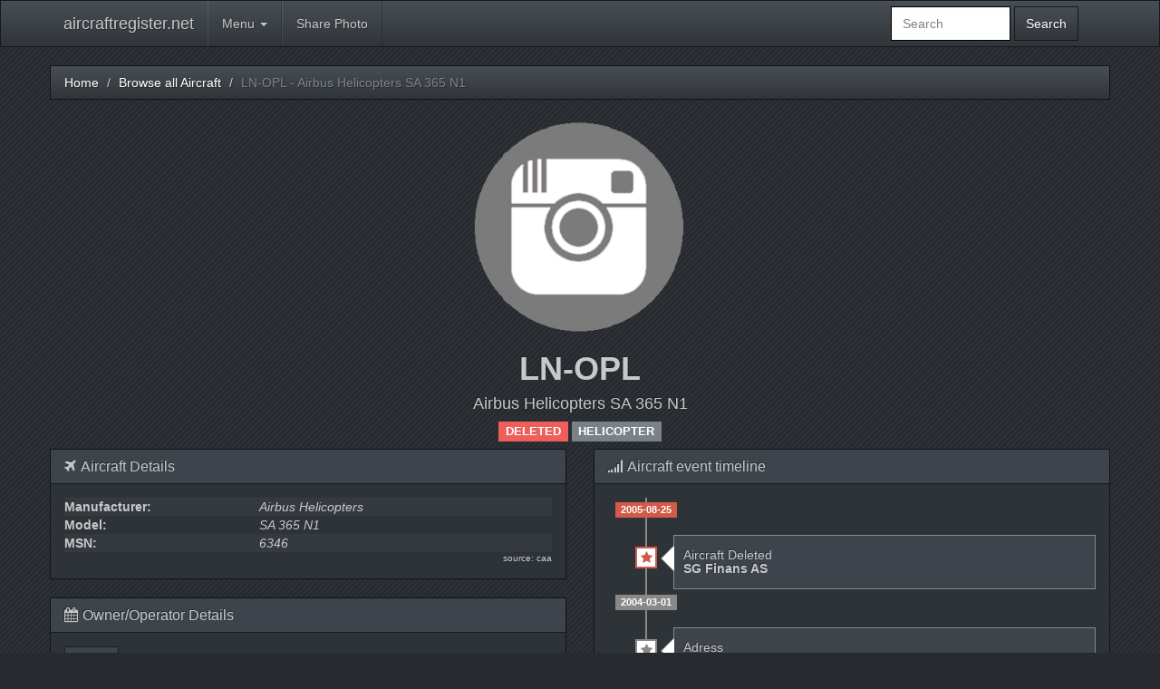

--- FILE ---
content_type: text/html; charset=UTF-8
request_url: https://aircraftregister.net/aircrafts/1356/LN-OPL
body_size: 7478
content:
<!DOCTYPE html>
<html lang="en">
<head>
<meta charset="utf-8">
<META NAME="ROBOTS" CONTENT="INDEX, FOLLOW">
<meta name="Keywords" content="nlr, luftfartøyregister, helikopter, register, helicopter, norwegian, aviation, ln, airplane, aircraft, glider, balloon, microlight, luftfartøy, experimental, fly, seilfly, ballong" />
<meta name="Description" content=" Helicopter, LN-OPL - Airbus Helicopters SA 365 N1 MSN 6346 owned by Helicopter Transportation Group AS ">
<meta property="twitter:card" content="summary_large_image">
<meta property="twitter:site" content="@aircraftNOreg">
<meta property="twitter:description" content="Owned by Helicopter Transportation Group AS, aircraft NOT ACTIVE">
<meta property="twitter:title" content="LN-OPL - Airbus Helicopters SA 365 N1 MSN:6346">
<meta http-equiv="X-UA-Compatible" content="IE=edge">
<meta name="msvalidate.01" content="83B09D1B77381A92E7BACD7AB7E3CD00" />
<meta name="viewport" content="width=device-width, initial-scale=1">
<link rel="canonical" href="https://aircraftregister.net/aircrafts/1356/LN-OPL" />
<link href="https://aircraftregister.net/css/timeline.css" type="text/css" rel="stylesheet" />
<!-- <link href="//cdn.rawgit.com/noelboss/featherlight/1.7.9/release/featherlight.min.css" type="text/css" rel="stylesheet" /> -->
<link href="https://maxcdn.bootstrapcdn.com/font-awesome/4.7.0/css/font-awesome.min.css" rel="stylesheet" integrity="sha384-wvfXpqpZZVQGK6TAh5PVlGOfQNHSoD2xbE+QkPxCAFlNEevoEH3Sl0sibVcOQVnN" crossorigin="anonymous">
<link rel="stylesheet" href="https://aircraftregister.net/css/bootstrap.css" media="screen">
<link rel="stylesheet" href="https://aircraftregister.net/css/custom.BS3.css">
<script async src="https://pagead2.googlesyndication.com/pagead/js/adsbygoogle.js?client=ca-pub-8690556407918053" crossorigin="anonymous"></script>
<title>LN-OPL Airbus Helicopters SA 365 N1 MSN 6346 - aircraftregister.net</title>
</head>
<body>
<nav class="navbar navbar-default navbar-static-top">
  <div class="container topbar">
	<div class="navbar-header">
	  <button type="button" class="navbar-toggle collapsed" data-toggle="collapse" data-target="#navbar" aria-expanded="false" aria-controls="navbar">
		<span class="sr-only">Toggle navigation</span>
		<span class="icon-bar"></span>
		<span class="icon-bar"></span>
		<span class="icon-bar"></span>
	  </button>
	  <a class="navbar-brand" href="https://aircraftregister.net">aircraftregister.net</a>
	</div>
	<div id="navbar" class="navbar-collapse collapse">
		<ul class="nav navbar-nav">
			<li class="dropdown">
				<a href="#" class="dropdown-toggle" data-toggle="dropdown" role="button" aria-haspopup="true" aria-expanded="false">Menu <span class="caret"></span></a>
				<ul class="dropdown-menu">
					<li class=""><a href="https://aircraftregister.net/browse">Aircraft list</a></li>
					<li class=""><a href="https://aircraftregister.net/callsign">Callsign list</a></li>
					<li class=""><a href="https://aircraftregister.net/journal">Journal list</a></li>
					<li class=""><a href="https://aircraftregister.net/videos">Browse all videos</a></li>
					<li class=""><a href="https://aircraftregister.net/videos/channels">Youtube Channel list</a></li>
					<li class=""><a href="https://aircraftregister.net/photos">Browse all photos</a></li>
					<li class=""><a href="https://aircraftregister.net/photos/users">Photo user list</a></li>
				</ul>
			</li>
			<li class="nav-item"><a class="nav-link" href="https://www.flickr.com/groups/aircraftregister/">Share Photo</a></li>
		</ul>
	<form class="navbar-form navbar-right" id="search_form" action="https://aircraftregister.net/search">
      <div class="form-group">
		<div class="input-group">
		<input type="hidden" name="_token" value="uwO4qMSAh2LieODCq9GriOlZbDF1WBXNLtDvlyOz">			<input id="search_field" type="text" name="q" size="12" class="form-control" placeholder=Search ... onclick="this.select()">
		</div>
      </div>
	  <button type="submit" class="btn btn-default">Search</button>
    </form>
	</div><!--/.nav-collapse -->

  </div>
</nav>
<!-- will be used to show any messages -->


<div class="container">
<!-- </div> -->
	<div class="row">
		<div class="col-md-12 thumbnail-nopadding">
			<ul class="breadcrumb ac-breadcrumb-border visible-md visible-lg visible-sm">
				<li><a href="/">Home</a></li>
				<li><a href="https://aircraftregister.net/browse">Browse all Aircraft</a></li>
				<li class="active">LN-OPL - Airbus Helicopters SA 365 N1</li>
							</ul>
		</div>

	<!-- <article> -->
	<!-- main slider carousel -->
	<!-- <div> -->
		<!-- thumb navigation carousel -->
					<!-- <div class="col-md-12 text-center">
			<a href="https://aircraftregister.net/aircrafts/1356">
			<button id="reload" name="reload" class="label label-primary ac-small">Reload page to include all photos</button></a>
			</div> -->
			<img src="https://aircraftregister.net/storage/grafikk/missing.gif" width="20%" class="img-responsive center-block"/>
				</div>
		<!--/main slider carousel-->
		<div class="row">
			<div class="text-center paddingLR5px">
				<h1><strong>LN-OPL</strong></h1>
				<h4>Airbus Helicopters SA 365 N1</h4>
									<span class="label label-danger ac-small">DELETED</span>
																				<span class="label label-primary ac-small"><strong>HELICOPTER</strong></span>
			</div>
			<!-- </div> -->
		<!-- </div> -->
		<!-- <br> -->
		</div>
	<!-- end page-header -->
<div>
	<div class="row">
		<!-- data start -->
		<div class="row">
			<div class="col-md-6">
				<!-- aircraft panel -->
				<div class="panel panel-default">
					<div class="panel-heading">
						<h3 class="panel-title"> <i class=" pull-left fa fa-plane"></i>Aircraft Details </h3>
					</div>
					<div class="panel-body">
						<table width="100%" class="table-striped">
							<tbody>
							<tr>
								<th scope="row" width="40%">Manufacturer:</th>
								<td><em>Airbus Helicopters</em></td>
							</tr>
							<tr>
								<th scope="row">Model:</th>
								<td><em>SA 365 N1</em></td>
							</tr>
							<tr>
								<th scope="row">MSN:</th>
								<td><em>6346</em></td>
							</tr>
																																																								</tbody>
						</table>
							<div align="right" class="ac-x-small">source: caa</div>
					</div>
				</div>
				<!-- end aircraft panel -->
				<!-- owner panel -->
				<div class="panel panel-default">
					<div class="panel-heading">
						<h3 class="panel-title"><i class="pull-left fa fa-calendar"></i>Owner/Operator Details</h3>
						<!-- Tabs -->
					</div>
					<div class="panel-body">
						<ul class="nav nav-tabs">
																								<li class="active"><a href="#caa" data-toggle="tab">CAA</a></li>
																					</ul>

						<div class="tab-content">
																<div class="tab-pane active" id="caa">
																				<br>
																				<table width="100%" class="table-striped">
											<tbody>
											<tr>
												<th scope="row" width="40%">Name:</th>
												<td><em>Helicopter Transportation Group AS</em></td>
											</tr>
																							<tr>
													<th scope="row">Adress:</th>
													<td><em> Postboks 162<br />
1325 LYSAKER</em></td>
												</tr>
																																		<tr>
													<th scope="row">Operator:</th>
													<td><em> Norsk Luftambulanse AS</em></td>
												</tr>
																						</tbody>
										</table>
										<br>
											<div align="right" class="ac-x-small">source:  caa</div>

									</div>
								</div>
						</div>
					</div>
					<!-- end owner panel -->
				</div>
				<div class="col-md-6">
					<!-- history panel -->
					<!-- end history panel -->
										<!-- timeline panel -->
						<div class="panel panel-default">
							<div class="panel-heading">
								<h3 class="panel-title"><i class="pull-left fa fa-signal"></i>Aircraft event timeline</h3>
							</div>
							<div class="panel-body" style="max-height:450px;overflow-y: scroll;">
																										<div class="timeline timeline-single-column">
											<span class="timeline-label">
												<span class="label label-danger"><strong>2005-08-25</strong></span>
											</span>
										<div class="timeline-item">
											<div class="timeline-point timeline-point-danger">
												<i class="fa fa-star"></i>
											</div>
											<div class="timeline-event">
												<div class="timeline-heading">
																											<h5>Aircraft Deleted<br><strong>SG Finans AS</strong></h5>
																									</div>
											</div>
										</div>
									</div>
																										<div class="timeline timeline-single-column">
											<span class="timeline-label">
												<span class="label label-primary"><strong>2004-03-01</strong></span>
											</span>
										<div class="timeline-item">
											<div class="timeline-point timeline-point-primary">
												<i class="fa fa-star"></i>
											</div>
											<div class="timeline-event">
												<div class="timeline-heading">
																											<h5>Adress <br><strong>Helicopter Transportation Group AS</strong></h5>
																									</div>
											</div>
										</div>
									</div>
																										<div class="timeline timeline-single-column">
											<span class="timeline-label">
												<span class="label label-primary"><strong>2001-09-21</strong></span>
											</span>
										<div class="timeline-item">
											<div class="timeline-point timeline-point-primary">
												<i class="fa fa-star"></i>
											</div>
											<div class="timeline-event">
												<div class="timeline-heading">
																											<h5>Owner changed<br><strong>Helicopter Transportation Group AS</strong></h5>
																									</div>
											</div>
										</div>
									</div>
																										<div class="timeline timeline-single-column">
											<span class="timeline-label">
												<span class="label label-primary"><strong>2001-09-20</strong></span>
											</span>
										<div class="timeline-item">
											<div class="timeline-point timeline-point-primary">
												<i class="fa fa-star"></i>
											</div>
											<div class="timeline-event">
												<div class="timeline-heading">
																											<h5>Owner changed<br><strong>Helicopter Transportation Group AS</strong></h5>
																									</div>
											</div>
										</div>
									</div>
															</div>
						</div>
						<!-- end timeline panel -->
									</div>
				<!-- end col -->
			</div>
			<!-- end row -->
			<!-- start row -->
			<div>
				<!-- start col -->
							<!-- radio information panel -->
				
								
			<!-- end radio information panel -->
													<div class="panel panel-default">
						<div class="panel-heading">
							<h3 class="panel-title"><i class="pull-left fa fa-signal"></i>More aircraft owned by <em>Helicopter Transportation Group AS</em></h3>
						</div>
						<div class="panel-body">
															<a href="https://aircraftregister.net/aircrafts/1677/LN-OCM">
									<div class="col-xs-6 col-sm-3 col-md-3 col-lg-2 paddingLR5px">
										<div class="thumbnail text-center thumbnail-nopadding">
											<h2 class="h2-recent"><strong>														<span class="label label-danger" style="display:block;">LN-OCM</span>
													</strong></h2>
											<h5 class="h5-recent">Airbus Helicopters<br />AS 365 N2</h5>
										</div>
									</div>
								</a>
															<a href="https://aircraftregister.net/aircrafts/1790/LN-OCN">
									<div class="col-xs-6 col-sm-3 col-md-3 col-lg-2 paddingLR5px">
										<div class="thumbnail text-center thumbnail-nopadding">
											<h2 class="h2-recent"><strong>														<span class="label label-danger" style="display:block;">LN-OCN</span>
													</strong></h2>
											<h5 class="h5-recent">Airbus Helicopters<br />AS 350 B3</h5>
										</div>
									</div>
								</a>
															<a href="https://aircraftregister.net/aircrafts/1814/LN-OKM">
									<div class="col-xs-6 col-sm-3 col-md-3 col-lg-2 paddingLR5px">
										<div class="thumbnail text-center thumbnail-nopadding">
											<h2 class="h2-recent"><strong>														<span class="label label-danger" style="display:block;">LN-OKM</span>
													</strong></h2>
											<h5 class="h5-recent">Airbus Helicopters<br />AS 365 N2</h5>
										</div>
									</div>
								</a>
															<a href="https://aircraftregister.net/aircrafts/1355/LN-OPK">
									<div class="col-xs-6 col-sm-3 col-md-3 col-lg-2 paddingLR5px">
										<div class="thumbnail text-center thumbnail-nopadding">
											<h2 class="h2-recent"><strong>														<span class="label label-danger" style="display:block;">LN-OPK</span>
													</strong></h2>
											<h5 class="h5-recent">Airbus Helicopters<br />AS 350 B3</h5>
										</div>
									</div>
								</a>
															<a href="https://aircraftregister.net/aircrafts/1357/LN-OPM">
									<div class="col-xs-6 col-sm-3 col-md-3 col-lg-2 paddingLR5px">
										<div class="thumbnail text-center thumbnail-nopadding">
											<h2 class="h2-recent"><strong>														<span class="label label-danger" style="display:block;">LN-OPM</span>
													</strong></h2>
											<h5 class="h5-recent">Airbus Helicopters<br />SA 365 N1</h5>
										</div>
									</div>
								</a>
															<a href="https://aircraftregister.net/aircrafts/892/LN-OPQ">
									<div class="col-xs-6 col-sm-3 col-md-3 col-lg-2 paddingLR5px">
										<div class="thumbnail text-center thumbnail-nopadding">
											<h2 class="h2-recent"><strong>														<span class="label label-danger" style="display:block;">LN-OPQ</span>
													</strong></h2>
											<h5 class="h5-recent">Airbus Helicopters<br />SA 365 N1</h5>
										</div>
									</div>
								</a>
													</div>
					</div>
													<div class="panel panel-default">
						<div class="panel-heading">
							<h3 class="panel-title"><i class="pull-left fa fa-signal"></i>More aircraft operated by <em>Norsk Luftambulanse AS</em></h3>
						</div>
						<div class="panel-body">
							<div class="panel-content">
																	<a href="https://aircraftregister.net/aircrafts/3084/LN-ODL">
										<div class="col-xs-4 col-sm-3 col-md-2 col-lg-2 paddingLR5px">
											<div class="thumbnail text-center thumbnail-nopadding">
												<h2 class="h2-recent"><strong>															<span class="label label-success" style="display:block;">LN-ODL</span>
														</strong></h2>
												<h5 class="h5-recent">Agusta SpA<br />AW139</h5>
											</div>
										</div>
									</a>
																	<a href="https://aircraftregister.net/aircrafts/3088/LN-ODM">
										<div class="col-xs-4 col-sm-3 col-md-2 col-lg-2 paddingLR5px">
											<div class="thumbnail text-center thumbnail-nopadding">
												<h2 class="h2-recent"><strong>															<span class="label label-success" style="display:block;">LN-ODM</span>
														</strong></h2>
												<h5 class="h5-recent">Agusta SpA<br />AW139</h5>
											</div>
										</div>
									</a>
																	<a href="https://aircraftregister.net/aircrafts/3360/LN-OOA">
										<div class="col-xs-4 col-sm-3 col-md-2 col-lg-2 paddingLR5px">
											<div class="thumbnail text-center thumbnail-nopadding">
												<h2 class="h2-recent"><strong>															<span class="label label-success" style="display:block;">LN-OOA</span>
														</strong></h2>
												<h5 class="h5-recent">Airbus Helicopters <br />MBB-BK117 D-3</h5>
											</div>
										</div>
									</a>
																	<a href="https://aircraftregister.net/aircrafts/1945/LN-OOB">
										<div class="col-xs-4 col-sm-3 col-md-2 col-lg-2 paddingLR5px">
											<div class="thumbnail text-center thumbnail-nopadding">
												<h2 class="h2-recent"><strong>															<span class="label label-success" style="display:block;">LN-OOB</span>
														</strong></h2>
												<h5 class="h5-recent">Airbus Helicopters <br />MBB-BK 117 D-2</h5>
											</div>
										</div>
									</a>
																	<a href="https://aircraftregister.net/aircrafts/3004/LN-OOO">
										<div class="col-xs-4 col-sm-3 col-md-2 col-lg-2 paddingLR5px">
											<div class="thumbnail text-center thumbnail-nopadding">
												<h2 class="h2-recent"><strong>															<span class="label label-success" style="display:block;">LN-OOO</span>
														</strong></h2>
												<h5 class="h5-recent">Airbus Helicopters <br />MBB-BK117 D-2</h5>
											</div>
										</div>
									</a>
																	<a href="https://aircraftregister.net/aircrafts/3060/LN-OOR">
										<div class="col-xs-4 col-sm-3 col-md-2 col-lg-2 paddingLR5px">
											<div class="thumbnail text-center thumbnail-nopadding">
												<h2 class="h2-recent"><strong>															<span class="label label-success" style="display:block;">LN-OOR</span>
														</strong></h2>
												<h5 class="h5-recent">Airbus Helicopters <br />MBB-BK117 D-2</h5>
											</div>
										</div>
									</a>
																	<a href="https://aircraftregister.net/aircrafts/3061/LN-OOT">
										<div class="col-xs-4 col-sm-3 col-md-2 col-lg-2 paddingLR5px">
											<div class="thumbnail text-center thumbnail-nopadding">
												<h2 class="h2-recent"><strong>															<span class="label label-success" style="display:block;">LN-OOT</span>
														</strong></h2>
												<h5 class="h5-recent">Airbus Helicopters <br />MBB-BK117 D-2</h5>
											</div>
										</div>
									</a>
																	<a href="https://aircraftregister.net/aircrafts/3075/LN-OOU">
										<div class="col-xs-4 col-sm-3 col-md-2 col-lg-2 paddingLR5px">
											<div class="thumbnail text-center thumbnail-nopadding">
												<h2 class="h2-recent"><strong>															<span class="label label-success" style="display:block;">LN-OOU</span>
														</strong></h2>
												<h5 class="h5-recent">Airbus Helicopters <br />MBB-BK117 D-2</h5>
											</div>
										</div>
									</a>
																	<a href="https://aircraftregister.net/aircrafts/1926/LN-OOV">
										<div class="col-xs-4 col-sm-3 col-md-2 col-lg-2 paddingLR5px">
											<div class="thumbnail text-center thumbnail-nopadding">
												<h2 class="h2-recent"><strong>															<span class="label label-success" style="display:block;">LN-OOV</span>
														</strong></h2>
												<h5 class="h5-recent">Airbus Helicopters <br />EC 135 P2+</h5>
											</div>
										</div>
									</a>
																	<a href="https://aircraftregister.net/aircrafts/3076/LN-OOX">
										<div class="col-xs-4 col-sm-3 col-md-2 col-lg-2 paddingLR5px">
											<div class="thumbnail text-center thumbnail-nopadding">
												<h2 class="h2-recent"><strong>															<span class="label label-success" style="display:block;">LN-OOX</span>
														</strong></h2>
												<h5 class="h5-recent">Airbus Helicopters <br />MBB-BK117 D-2</h5>
											</div>
										</div>
									</a>
																	<a href="https://aircraftregister.net/aircrafts/1928/LN-OOZ">
										<div class="col-xs-4 col-sm-3 col-md-2 col-lg-2 paddingLR5px">
											<div class="thumbnail text-center thumbnail-nopadding">
												<h2 class="h2-recent"><strong>															<span class="label label-success" style="display:block;">LN-OOZ</span>
														</strong></h2>
												<h5 class="h5-recent">Airbus Helicopters <br />EC 135 P2+</h5>
											</div>
										</div>
									</a>
																	<a href="https://aircraftregister.net/aircrafts/3436/LN-OTH">
										<div class="col-xs-4 col-sm-3 col-md-2 col-lg-2 paddingLR5px">
											<div class="thumbnail text-center thumbnail-nopadding">
												<h2 class="h2-recent"><strong>															<span class="label label-success" style="display:block;">LN-OTH</span>
														</strong></h2>
												<h5 class="h5-recent">Airbus Helicopters <br />MBB-BK117 D-3</h5>
											</div>
										</div>
									</a>
																	<a href="https://aircraftregister.net/aircrafts/3471/LN-OTI">
										<div class="col-xs-4 col-sm-3 col-md-2 col-lg-2 paddingLR5px">
											<div class="thumbnail text-center thumbnail-nopadding">
												<h2 class="h2-recent"><strong>															<span class="label label-success" style="display:block;">LN-OTI</span>
														</strong></h2>
												<h5 class="h5-recent">Airbus Helicopters <br />MBB-BK117 D-3</h5>
											</div>
										</div>
									</a>
																	<a href="https://aircraftregister.net/aircrafts/3484/LN-OTJ">
										<div class="col-xs-4 col-sm-3 col-md-2 col-lg-2 paddingLR5px">
											<div class="thumbnail text-center thumbnail-nopadding">
												<h2 class="h2-recent"><strong>															<span class="label label-success" style="display:block;">LN-OTJ</span>
														</strong></h2>
												<h5 class="h5-recent">Airbus Helicopters <br />MBB-BK117 D-3</h5>
											</div>
										</div>
									</a>
																	<a href="https://aircraftregister.net/aircrafts/3762/LN-OTK">
										<div class="col-xs-4 col-sm-3 col-md-2 col-lg-2 paddingLR5px">
											<div class="thumbnail text-center thumbnail-nopadding">
												<h2 class="h2-recent"><strong>															<span class="label label-success" style="display:block;">LN-OTK</span>
														</strong></h2>
												<h5 class="h5-recent">Airbus Helicopters <br />MBB-BK117 D-3</h5>
											</div>
										</div>
									</a>
																	<a href="https://aircraftregister.net/aircrafts/3790/LN-OTQ">
										<div class="col-xs-4 col-sm-3 col-md-2 col-lg-2 paddingLR5px">
											<div class="thumbnail text-center thumbnail-nopadding">
												<h2 class="h2-recent"><strong>															<span class="label label-success" style="display:block;">LN-OTQ</span>
														</strong></h2>
												<h5 class="h5-recent">Airbus Helicopters <br />MBB-BK117 D-3</h5>
											</div>
										</div>
									</a>
																	<a href="https://aircraftregister.net/aircrafts/3812/LN-OTS">
										<div class="col-xs-4 col-sm-3 col-md-2 col-lg-2 paddingLR5px">
											<div class="thumbnail text-center thumbnail-nopadding">
												<h2 class="h2-recent"><strong>															<span class="label label-success" style="display:block;">LN-OTS</span>
														</strong></h2>
												<h5 class="h5-recent">Airbus Helicopters <br />MBB-BK117 D-3</h5>
											</div>
										</div>
									</a>
																	<a href="https://aircraftregister.net/aircrafts/3006/LN-OUD">
										<div class="col-xs-4 col-sm-3 col-md-2 col-lg-2 paddingLR5px">
											<div class="thumbnail text-center thumbnail-nopadding">
												<h2 class="h2-recent"><strong>															<span class="label label-success" style="display:block;">LN-OUD</span>
														</strong></h2>
												<h5 class="h5-recent">Airbus Helicopters <br />EC 135 T3</h5>
											</div>
										</div>
									</a>
																	<a href="https://aircraftregister.net/aircrafts/3007/LN-OUE">
										<div class="col-xs-4 col-sm-3 col-md-2 col-lg-2 paddingLR5px">
											<div class="thumbnail text-center thumbnail-nopadding">
												<h2 class="h2-recent"><strong>															<span class="label label-success" style="display:block;">LN-OUE</span>
														</strong></h2>
												<h5 class="h5-recent">Airbus Helicopters <br />EC 135 T3</h5>
											</div>
										</div>
									</a>
																	<a href="https://aircraftregister.net/aircrafts/3058/LN-OUF">
										<div class="col-xs-4 col-sm-3 col-md-2 col-lg-2 paddingLR5px">
											<div class="thumbnail text-center thumbnail-nopadding">
												<h2 class="h2-recent"><strong>															<span class="label label-success" style="display:block;">LN-OUF</span>
														</strong></h2>
												<h5 class="h5-recent">Airbus Helicopters <br />EC 135 T3</h5>
											</div>
										</div>
									</a>
																	<a href="https://aircraftregister.net/aircrafts/3068/LN-OUG">
										<div class="col-xs-4 col-sm-3 col-md-2 col-lg-2 paddingLR5px">
											<div class="thumbnail text-center thumbnail-nopadding">
												<h2 class="h2-recent"><strong>															<span class="label label-success" style="display:block;">LN-OUG</span>
														</strong></h2>
												<h5 class="h5-recent">Airbus Helicopters <br />EC 135 T3</h5>
											</div>
										</div>
									</a>
																	<a href="https://aircraftregister.net/aircrafts/3080/LN-OUH">
										<div class="col-xs-4 col-sm-3 col-md-2 col-lg-2 paddingLR5px">
											<div class="thumbnail text-center thumbnail-nopadding">
												<h2 class="h2-recent"><strong>															<span class="label label-success" style="display:block;">LN-OUH</span>
														</strong></h2>
												<h5 class="h5-recent">Airbus Helicopters <br />EC 135 T3</h5>
											</div>
										</div>
									</a>
																	<a href="https://aircraftregister.net/aircrafts/3099/LN-OUJ">
										<div class="col-xs-4 col-sm-3 col-md-2 col-lg-2 paddingLR5px">
											<div class="thumbnail text-center thumbnail-nopadding">
												<h2 class="h2-recent"><strong>															<span class="label label-success" style="display:block;">LN-OUJ</span>
														</strong></h2>
												<h5 class="h5-recent">Airbus Helicopters <br />EC 135 T3</h5>
											</div>
										</div>
									</a>
																	<a href="https://aircraftregister.net/aircrafts/3795/LN-OUL">
										<div class="col-xs-4 col-sm-3 col-md-2 col-lg-2 paddingLR5px">
											<div class="thumbnail text-center thumbnail-nopadding">
												<h2 class="h2-recent"><strong>															<span class="label label-success" style="display:block;">LN-OUL</span>
														</strong></h2>
												<h5 class="h5-recent">Airbus Helicopters <br />EC135T3H</h5>
											</div>
										</div>
									</a>
																	<a href="https://aircraftregister.net/aircrafts/3801/LN-OUM">
										<div class="col-xs-4 col-sm-3 col-md-2 col-lg-2 paddingLR5px">
											<div class="thumbnail text-center thumbnail-nopadding">
												<h2 class="h2-recent"><strong>															<span class="label label-success" style="display:block;">LN-OUM</span>
														</strong></h2>
												<h5 class="h5-recent">Airbus Helicopters <br />EC135T3H</h5>
											</div>
										</div>
									</a>
																	<a href="https://aircraftregister.net/aircrafts/1172/LN-OOA">
										<div class="col-xs-4 col-sm-3 col-md-2 col-lg-2 paddingLR5px">
											<div class="thumbnail text-center thumbnail-nopadding">
												<h2 class="h2-recent"><strong>															<span class="label label-danger" style="display:block;">LN-OOA</span>
														</strong></h2>
												<h5 class="h5-recent">Eurocopter <br />EC 135 P2</h5>
											</div>
										</div>
									</a>
																	<a href="https://aircraftregister.net/aircrafts/1173/LN-OOB">
										<div class="col-xs-4 col-sm-3 col-md-2 col-lg-2 paddingLR5px">
											<div class="thumbnail text-center thumbnail-nopadding">
												<h2 class="h2-recent"><strong>															<span class="label label-danger" style="display:block;">LN-OOB</span>
														</strong></h2>
												<h5 class="h5-recent">Eurocopter <br />EC 135 P2</h5>
											</div>
										</div>
									</a>
																	<a href="https://aircraftregister.net/aircrafts/874/LN-OOC">
										<div class="col-xs-4 col-sm-3 col-md-2 col-lg-2 paddingLR5px">
											<div class="thumbnail text-center thumbnail-nopadding">
												<h2 class="h2-recent"><strong>															<span class="label label-danger" style="display:block;">LN-OOC</span>
														</strong></h2>
												<h5 class="h5-recent">Eurocopter <br />EC 135 P2</h5>
											</div>
										</div>
									</a>
																	<a href="https://aircraftregister.net/aircrafts/875/LN-OOD">
										<div class="col-xs-4 col-sm-3 col-md-2 col-lg-2 paddingLR5px">
											<div class="thumbnail text-center thumbnail-nopadding">
												<h2 class="h2-recent"><strong>															<span class="label label-danger" style="display:block;">LN-OOD</span>
														</strong></h2>
												<h5 class="h5-recent">Eurocopter <br />EC 135 P2</h5>
											</div>
										</div>
									</a>
																	<a href="https://aircraftregister.net/aircrafts/876/LN-OOE">
										<div class="col-xs-4 col-sm-3 col-md-2 col-lg-2 paddingLR5px">
											<div class="thumbnail text-center thumbnail-nopadding">
												<h2 class="h2-recent"><strong>															<span class="label label-danger" style="display:block;">LN-OOE</span>
														</strong></h2>
												<h5 class="h5-recent">Eurocopter <br />EC 135 P2</h5>
											</div>
										</div>
									</a>
																	<a href="https://aircraftregister.net/aircrafts/877/LN-OOF">
										<div class="col-xs-4 col-sm-3 col-md-2 col-lg-2 paddingLR5px">
											<div class="thumbnail text-center thumbnail-nopadding">
												<h2 class="h2-recent"><strong>															<span class="label label-danger" style="display:block;">LN-OOF</span>
														</strong></h2>
												<h5 class="h5-recent">Eurocopter <br />EC 135 P2</h5>
											</div>
										</div>
									</a>
																	<a href="https://aircraftregister.net/aircrafts/878/LN-OOG">
										<div class="col-xs-4 col-sm-3 col-md-2 col-lg-2 paddingLR5px">
											<div class="thumbnail text-center thumbnail-nopadding">
												<h2 class="h2-recent"><strong>															<span class="label label-danger" style="display:block;">LN-OOG</span>
														</strong></h2>
												<h5 class="h5-recent">Eurocopter <br />EC 135 P2</h5>
											</div>
										</div>
									</a>
																	<a href="https://aircraftregister.net/aircrafts/879/LN-OOH">
										<div class="col-xs-4 col-sm-3 col-md-2 col-lg-2 paddingLR5px">
											<div class="thumbnail text-center thumbnail-nopadding">
												<h2 class="h2-recent"><strong>															<span class="label label-danger" style="display:block;">LN-OOH</span>
														</strong></h2>
												<h5 class="h5-recent">Eurocopter <br />EC 135 P2</h5>
											</div>
										</div>
									</a>
																	<a href="https://aircraftregister.net/aircrafts/880/LN-OOI">
										<div class="col-xs-4 col-sm-3 col-md-2 col-lg-2 paddingLR5px">
											<div class="thumbnail text-center thumbnail-nopadding">
												<h2 class="h2-recent"><strong>															<span class="label label-danger" style="display:block;">LN-OOI</span>
														</strong></h2>
												<h5 class="h5-recent">Eurocopter <br />EC 135 P2+</h5>
											</div>
										</div>
									</a>
																	<a href="https://aircraftregister.net/aircrafts/881/LN-OOJ">
										<div class="col-xs-4 col-sm-3 col-md-2 col-lg-2 paddingLR5px">
											<div class="thumbnail text-center thumbnail-nopadding">
												<h2 class="h2-recent"><strong>															<span class="label label-danger" style="display:block;">LN-OOJ</span>
														</strong></h2>
												<h5 class="h5-recent">Eurocopter <br />EC 135 P2+</h5>
											</div>
										</div>
									</a>
																	<a href="https://aircraftregister.net/aircrafts/1379/LN-OOK">
										<div class="col-xs-4 col-sm-3 col-md-2 col-lg-2 paddingLR5px">
											<div class="thumbnail text-center thumbnail-nopadding">
												<h2 class="h2-recent"><strong>															<span class="label label-danger" style="display:block;">LN-OOK</span>
														</strong></h2>
												<h5 class="h5-recent">Eurocopter <br />EC 135 P2+</h5>
											</div>
										</div>
									</a>
																	<a href="https://aircraftregister.net/aircrafts/1454/LN-OOL">
										<div class="col-xs-4 col-sm-3 col-md-2 col-lg-2 paddingLR5px">
											<div class="thumbnail text-center thumbnail-nopadding">
												<h2 class="h2-recent"><strong>															<span class="label label-danger" style="display:block;">LN-OOL</span>
														</strong></h2>
												<h5 class="h5-recent">Eurocopter <br />EC 135 P2+</h5>
											</div>
										</div>
									</a>
																	<a href="https://aircraftregister.net/aircrafts/882/LN-OOM">
										<div class="col-xs-4 col-sm-3 col-md-2 col-lg-2 paddingLR5px">
											<div class="thumbnail text-center thumbnail-nopadding">
												<h2 class="h2-recent"><strong>															<span class="label label-danger" style="display:block;">LN-OOM</span>
														</strong></h2>
												<h5 class="h5-recent">Eurocopter <br />MBB-BK 117 C-2</h5>
											</div>
										</div>
									</a>
																	<a href="https://aircraftregister.net/aircrafts/1789/LN-OON">
										<div class="col-xs-4 col-sm-3 col-md-2 col-lg-2 paddingLR5px">
											<div class="thumbnail text-center thumbnail-nopadding">
												<h2 class="h2-recent"><strong>															<span class="label label-danger" style="display:block;">LN-OON</span>
														</strong></h2>
												<h5 class="h5-recent">Eurocopter <br />EC 135 P2+</h5>
											</div>
										</div>
									</a>
																	<a href="https://aircraftregister.net/aircrafts/3005/LN-OOP">
										<div class="col-xs-4 col-sm-3 col-md-2 col-lg-2 paddingLR5px">
											<div class="thumbnail text-center thumbnail-nopadding">
												<h2 class="h2-recent"><strong>															<span class="label label-danger" style="display:block;">LN-OOP</span>
														</strong></h2>
												<h5 class="h5-recent">Airbus Helicopters <br />MBB-BK117 D-2</h5>
											</div>
										</div>
									</a>
																	<a href="https://aircraftregister.net/aircrafts/1448/LN-OOQ">
										<div class="col-xs-4 col-sm-3 col-md-2 col-lg-2 paddingLR5px">
											<div class="thumbnail text-center thumbnail-nopadding">
												<h2 class="h2-recent"><strong>															<span class="label label-danger" style="display:block;">LN-OOQ</span>
														</strong></h2>
												<h5 class="h5-recent">Eurocopter <br />MBB-BK 117 C-2</h5>
											</div>
										</div>
									</a>
																	<a href="https://aircraftregister.net/aircrafts/1927/LN-OOW">
										<div class="col-xs-4 col-sm-3 col-md-2 col-lg-2 paddingLR5px">
											<div class="thumbnail text-center thumbnail-nopadding">
												<h2 class="h2-recent"><strong>															<span class="label label-danger" style="display:block;">LN-OOW</span>
														</strong></h2>
												<h5 class="h5-recent">Airbus Helicopters <br />EC 135 P2+</h5>
											</div>
										</div>
									</a>
																	<a href="https://aircraftregister.net/aircrafts/1357/LN-OPM">
										<div class="col-xs-4 col-sm-3 col-md-2 col-lg-2 paddingLR5px">
											<div class="thumbnail text-center thumbnail-nopadding">
												<h2 class="h2-recent"><strong>															<span class="label label-danger" style="display:block;">LN-OPM</span>
														</strong></h2>
												<h5 class="h5-recent">Airbus Helicopters<br />SA 365 N1</h5>
											</div>
										</div>
									</a>
																	<a href="https://aircraftregister.net/aircrafts/1288/LN-OSB">
										<div class="col-xs-4 col-sm-3 col-md-2 col-lg-2 paddingLR5px">
											<div class="thumbnail text-center thumbnail-nopadding">
												<h2 class="h2-recent"><strong>															<span class="label label-danger" style="display:block;">LN-OSB</span>
														</strong></h2>
												<h5 class="h5-recent">Eurocopter <br />BO 105S</h5>
											</div>
										</div>
									</a>
																	<a href="https://aircraftregister.net/aircrafts/1559/LN-OTD">
										<div class="col-xs-4 col-sm-3 col-md-2 col-lg-2 paddingLR5px">
											<div class="thumbnail text-center thumbnail-nopadding">
												<h2 class="h2-recent"><strong>															<span class="label label-danger" style="display:block;">LN-OTD</span>
														</strong></h2>
												<h5 class="h5-recent">Eurocopter <br />BO 105S</h5>
											</div>
										</div>
									</a>
																	<a href="https://aircraftregister.net/aircrafts/2074/LN-OUC">
										<div class="col-xs-4 col-sm-3 col-md-2 col-lg-2 paddingLR5px">
											<div class="thumbnail text-center thumbnail-nopadding">
												<h2 class="h2-recent"><strong>															<span class="label label-danger" style="display:block;">LN-OUC</span>
														</strong></h2>
												<h5 class="h5-recent">Airbus Helicopters <br />EC 135 T3H</h5>
											</div>
										</div>
									</a>
																	<a href="https://aircraftregister.net/aircrafts/3163/LN-OUK">
										<div class="col-xs-4 col-sm-3 col-md-2 col-lg-2 paddingLR5px">
											<div class="thumbnail text-center thumbnail-nopadding">
												<h2 class="h2-recent"><strong>															<span class="label label-danger" style="display:block;">LN-OUK</span>
														</strong></h2>
												<h5 class="h5-recent">Airbus Helicopters <br />EC 135 T3</h5>
											</div>
										</div>
									</a>
															</div>
						</div>
					</div>
																<!-- links panel -->
				<div class="panel panel-default">
					<div class="panel-heading">
						<h3 class="panel-title"><i class=" pull-left fa fa-building-o"></i>More information:</h3>
					</div>
					<div class="panel-body">
												<table width="100%" class="table table-striped">
							<tbody>
															<tr>
								<td>Public records for this aircraft or owner</td>
							</tr>
							<tr>
								<td class="text-left">
									<a href="https://einnsyn.no/sok?dateField=publisertDato&searchTerm=&quot;LN-OPL&quot;&sort=DESC" target="_new"><button type="button" class="btn btn-primary" href="/">LN-OPL @ einnsyn.no</button></a>
									<a href="https://einnsyn.no/sok?dateField=publisertDato&searchTerm=&quot;Helicopter Transportation Group AS&quot;&sort=DESC" target="_new"><button type="button" class="btn btn-primary" href="/">Helicopter Transportation Group AS @ einnsyn.no</button></a>
								</td>
							</tr>
							<tr>
								<td>Accident/incident report history:</td>
							</tr>
							<tr>
								<td class="text-left">
									<a target="_new" href="http://www.aibn.no/Luftfart/Avgitte-rapporter?q=LN-OPL"><button type="button" class="btn btn-primary">LN-OPL @ aibn.no</button></a>
								<!-- <a target="_new" href="https://aviation-safety.net/wikibase/dblist2.php?at=&re=LN-OPL&pc=&op=&lo=&co=&ph=&na=&submit=Submit"><button type="button" class="btn btn-primary">LN-OPL @ aviation-safety.net (incidents)</button></a> -->
									<a target="_new" href="https://asn.flightsafety.org/database/registration/regsearch.php?regi=LN-OPL&submit=Search"><button type="button" class="btn btn-primary">LN-OPL @ Aviation Safety Network</button></a>
								</td>
							</tr>
														<tr>
								<td>General web search:</td>
							</tr>
							<tr>
								<td class="text-left">
									<a target="_new" href="https://www.google.com/search?q=&quot;LN-OPL&quot;"><button type="button" class="btn btn-primary">LN-OPL @ <span class="fa fa-google"><span>oogle</button></a>
									<a href="https://www.google.com/search?q=Helicopter Transportation Group AS" target="_new"><button type="button" class="btn btn-primary" href="/">Helicopter Transportation Group AS @ <span class="fa fa-google"><span>oogle</button></a>
									<a target="_new" href="https://www.bing.com/search?q=&quot;LN-OPL&quot;"><button type="button" class="btn btn-primary">LN-OPL @ bing.com</button></a>
									<a href="https://www.bing.com/search?q=Helicopter Transportation Group AS" target="_new"><button type="button" class="btn btn-primary" href="/">Helicopter Transportation Group AS @ bing.com</button></a>
								</td>
							</tr>
							</tbody>
						</table>
					</div>
				</div>
				<!-- end links panel -->
			</div>
			<!-- end col -->
		</div>
		<!-- end row -->
		<!-- </article> -->
	</div>
	</div>
	</div>
</div>

<footer class="footer">
  <div class="container">
	  <div class="col-md-12 col-lg-12">
	  <hr>
		<div class="text-center">
			<p>
				This page is created by public available information from the Norwegian Civil Aviation Authority and various other sources.
				<br>
				No guarantee is given for the correctness of ALL information distributed on this site. For information ONLY.
			</p>
			<hr>
						<!-- Start of StatCounter Code for Default Guide -->
			<script type="text/javascript">
			var sc_project=3251968; 
			var sc_invisible=0; 
			var sc_security="1d5ce31d"; 
			var scJsHost = (("https:" == document.location.protocol) ?
			"https://secure." : "http://www.");
			document.write("<sc"+"ript type='text/javascript' src='" +
			scJsHost+
			"statcounter.com/counter/counter.js'></"+"script>");
			</script>
			<noscript><div class="statcounter"><a title="site stats"
			href="http://statcounter.com/" target="_blank"><img
			class="statcounter"
			src="//c.statcounter.com/3251968/0/1d5ce31d/0/" alt="site
			stats"></a></div></noscript>
						<!-- End of StatCounter Code for Default Guide -->
		  <p>2026 &middot; <a href="https://aircraftregister.net" >aircraftregister.net</a> | <a target="_blank" href="https://aircraftregister.net/privacypolicy.html" >Privacy Policy</a></p>
		  <p>
		  <a class="nav-link h1" href="https://www.flickr.com/groups/aircraftregister/" target="_new" data-toggle="tooltip" title="Aircraftregister.net Photo Sharing group @ Flickr"><span class="fa fa-flickr"></span></a>
		  <a class="nav-link h1" href="https://www.facebook.com/aircraftregister/" target="_new"><span class="fa fa-facebook-official"></span></a>
		  <a class="nav-link h1" href="https://twitter.com/aircraftNOreg" target="_new"><span class="fa fa-twitter"></span></a>
		  </p>
		  
		</div>
	  </div>
  </div>
</footer>

<!-- <script
  src="https://code.jquery.com/jquery-3.2.1.slim.min.js"
  integrity="sha256-k2WSCIexGzOj3Euiig+TlR8gA0EmPjuc79OEeY5L45g="
  crossorigin="anonymous"></script> -->
  <script
			  src="https://code.jquery.com/jquery-3.7.0.min.js"
			  integrity="sha256-2Pmvv0kuTBOenSvLm6bvfBSSHrUJ+3A7x6P5Ebd07/g="
			  crossorigin="anonymous"></script>
<!-- <script src="https://ajax.googleapis.com/ajax/libs/jquery/1.12.4/jquery.min.js"></script> -->
<script src="https://maxcdn.bootstrapcdn.com/bootstrap/3.3.7/js/bootstrap.min.js" integrity="sha384-Tc5IQib027qvyjSMfHjOMaLkfuWVxZxUPnCJA7l2mCWNIpG9mGCD8wGNIcPD7Txa" crossorigin="anonymous"></script>

<!-- <script src="//cdn.rawgit.com/noelboss/featherlight/1.7.9/release/featherlight.min.js" type="text/javascript" charset="utf-8"></script> -->
<script src="https://aircraftregister.net/js/lazysizes.min.js" async></script>
<script>
/*  $('#search_field').on('keyup',(function(e) {
	if (e.which = 8) {
		$('#search_field').removeAttr();
	}
}) );  */

</script>

<!-- Google tag (gtag.js) -->
<script async src="https://www.googletagmanager.com/gtag/js?id=G-X62GCH8VXV"></script>
<script>
  window.dataLayer = window.dataLayer || [];
  function gtag(){dataLayer.push(arguments);}
  gtag('js', new Date());

  gtag('config', 'G-X62GCH8VXV');
</script>
	<script>
        $(document).ready(function() {
            autoPlayYouTubeModal();
            //FUNCTION TO GET AND AUTO PLAY YOUTUBE VIDEO FROM DATATAG
            function autoPlayYouTubeModal() {
                var trigger = $("body").find('[data-toggle="modal"]');
                trigger.click(function () {
                    var theModal = $(this).data("target"),
                        videoSRC = $(this).attr("data-theVideo"),
                        text = $(this).attr("data-caption")
                    videoSRCauto = videoSRC + "?autoplay=1";
                    $(theModal + ' iframe').attr('src', videoSRCauto);
                    $(theModal + ' #caption').html(text);
                    $(theModal).on('hidden.bs.modal', function () {
                        $(theModal + ' iframe').attr('src', videoSRC);
                    });
                });
            }

            $('#videoModal').on('hidden.bs.modal', function(e) {
                $('#video', this).each(function() {
                    this.contentWindow.postMessage('{"event":"command","func":"stopVideo","args":""}', '*');
                });
            });

            $("#myCarousel").carousel({
                interval: 10000
            });

            //Handles the carousel thumbnails
            $('[id^=carousel-selector-]').click(function () {
                var id_selector = $(this).attr("id");
                try {
                    var id = /-(\d+)$/.exec(id_selector)[1];
                    console.log(id_selector, id);
                    jQuery('#myCarousel').carousel(parseInt(id));
                    $('[id^=carousel-selector-]').removeClass('selected');
                    $(this).addClass('selected');
                } catch (e) {
                    console.log('Regex failed!', e);
                }
            });

        });
	</script>

</body>

--- FILE ---
content_type: text/html; charset=utf-8
request_url: https://www.google.com/recaptcha/api2/aframe
body_size: 249
content:
<!DOCTYPE HTML><html><head><meta http-equiv="content-type" content="text/html; charset=UTF-8"></head><body><script nonce="6kuiSWqSs98l4CjpXo93Tg">/** Anti-fraud and anti-abuse applications only. See google.com/recaptcha */ try{var clients={'sodar':'https://pagead2.googlesyndication.com/pagead/sodar?'};window.addEventListener("message",function(a){try{if(a.source===window.parent){var b=JSON.parse(a.data);var c=clients[b['id']];if(c){var d=document.createElement('img');d.src=c+b['params']+'&rc='+(localStorage.getItem("rc::a")?sessionStorage.getItem("rc::b"):"");window.document.body.appendChild(d);sessionStorage.setItem("rc::e",parseInt(sessionStorage.getItem("rc::e")||0)+1);localStorage.setItem("rc::h",'1769016340196');}}}catch(b){}});window.parent.postMessage("_grecaptcha_ready", "*");}catch(b){}</script></body></html>

--- FILE ---
content_type: text/css
request_url: https://aircraftregister.net/css/custom.BS3.css
body_size: 861
content:
* {
  border-radius: 0 !important;
}


.ac-x-small {
	font-size: x-small;
	}
	
.ac-small {
	font-size: small !important;
	}
.ac-medium {
	font-size: medium !important;
	}
	
.ac-large {
	font-size: large !important;
	}
	
.ac-x-large {
	font-size: x-large !important;
	}

.thumbnail {
	border: none;
	padding: 0px;
}

html {
  position: relative;
  min-height: 100%;
}
body {
  /* Margin bottom by footer height */
  margin-bottom: 60px;
  background-color: #272b30;
background-image: url("data:image/svg+xml,%3Csvg width='6' height='6' viewBox='0 0 6 6' xmlns='http://www.w3.org/2000/svg'%3E%3Cg fill='%23888888' fill-opacity='0.2' fill-rule='evenodd'%3E%3Cpath d='M5 0h1L0 6V5zM6 5v1H5z'/%3E%3C/g%3E%3C/svg%3E");
}
.footer {
  position: absolute;
  bottom: 0;
  width: 100%;
  /* Set the fixed height of the footer here */
  height: 60px;
  /* background-color: #f5f5f5;*/
}

.metric {
	text-align: center;
}

.metric .number {
	font-size:xx-large;
	font-weight: bolder;
}

.featherlight .featherlight-content {
	background: none;
}

.topbar {
/*     margin-right: 1px;
    margin-left: 1px;
 */}
 
#slider-thumbs {
	margin-top: 10px;
}

.navbar-xs { 
	margin-bottom: 20px;
	min-height: 22px;
	border-radius: 0;
	
    margin-top: 0px;
    border-top-width: 0px;
    height: 28px;
    padding-top: 3px;
    padding-bottom: 3px;

} 
.navbar-xs .navbar-brand{ 
	padding: 2px 8px;
	font-size: 14px;
	line-height: 14px; 
} 
.navbar-xs .navbar-nav > li > a {
	border-left: 1px;
	border-right: 1px; 
	padding-top: 2px; 
	padding-bottom: 2px; 
	line-height: 16px 
}

.margin-bottom-0 {
	margin-bottom: 0px;
}
 
.selected img {
	opacity:0.5;
}

.carousel {
	overflow:hidden;
	/* max-height: 600px; */
}

.max600 {
	max-height: 600px;
	overflow:hidden;
}

.height200 {
	height: 200px !important;
	width: auto !important;
	max-width: none !important;
}

.thumbnail {
	overflow: hidden !important;
}

.thumbnail-nopadding {
	padding: 0px !important;
	padding-bottom: 3px !important;
	margin-bottom: 0px !important;
}

.h2-recent {
	margin-top: 0px !important;
	margin-bottom: 0px !important;
}

.h5-recent {
	margin-bottom: 5px !important;
}

.paddingLR5px {
	padding-left: 5px;
	padding-right: 5px;
	padding-bottom: 10px;
}

.carousel-caption {
    padding-top: 0px;
    left: 0px;
    right: 0px;
    margin-left: 0px;
    border-left-width: 5px;
    padding-left: 5px;
    background: black;
    padding-right: 5px;
    opacity: 0.8; 
	padding-bottom: 0px;
	bottom: 0px;
	position: sticky;

}

.carousel-inner {
	aspect-ratio: 3/2;

}

.largeimage {
	width: 100%;
	max-height: 100%
}

.youtubeRoot {
	margin-top: 0px;
	margin-bottom: 0px;
}

.videoSmall {
	font-size: 75%; 
}

.carousel-caption-text {
	font-size: 11px;
    margin-bottom: 0px;
    padding-top: 5px;
    padding-bottom: 5px;
}

.details-left {
	padding-left: 0px;
	padding-right: 15px;
}
.details-right {
	padding-left: 15px;
	padding-right: 0px;
}

.modal-container {
    position: relative;
    width: 100%;
    height: 0;
    padding-bottom: 56.25%;
}
.video {
    position: absolute;
    top: 0;
    left: 0;
    width: 100%;
    height: 100%;
}

#videoModal 
{
    /* width: 900px;  */
    /* margin-top: 50% !important; */ 
    /* margin-left:  -350px !important;  */
} 

#videoModal  .modal-content {
    margin-top: 15% !important;
}

.flex-row {
	display: flex;
	flex-wrap: wrap;
}
.flex-row > [class*='col-'] {
	display: flex;
	flex-direction: column;
}

.flex-row .thumbnail,
.flex-row .caption {
	flex-direction: column;
	display: flex;
	flex: 1 0 auto;
	height: auto;
	position: relative;
}
.flex-text {
	flex-grow: 1;
}
.flex-row img {
	min-width: 0;
	width: 100%;
}